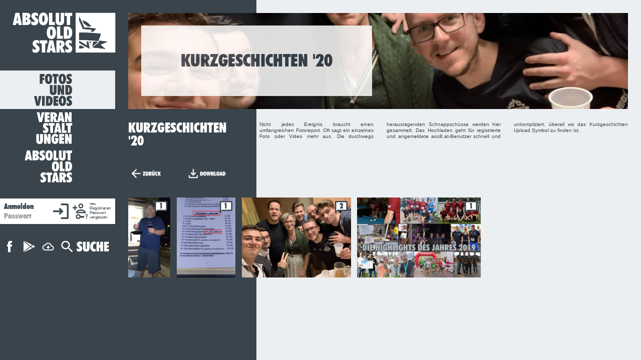

--- FILE ---
content_type: text/html; charset=UTF-8
request_url: https://www.aos8.at/fotoreport.php?rep=209999upload
body_size: 3305
content:
<html>
<head>
<meta name="Author" CONTENT="Ing. Andreas K&uuml;chel">
<meta name="Publisher" CONTENT="Ing. Andreas K&uuml;chel">
<meta name="Copyright" CONTENT="www.aos8.at">
<meta name="Revisit" CONTENT="After 7 days">
<meta name="Keywords" CONTENT="Absolut Old Stars, motsch and friends, Kematen, Kematen/Ybbs, Kematen an der Ybbs, Ybbstal, Allhartsberg, Rosenau, B&ouml;hlerwerk, Sonntagberg, Amstetten, Waidhofen, Purgstall, King of, Beachvolley, Fotos, Report, Reports, Bericht, Berichte, Award, Special, Specials, VCA, Zeltfest, Disco, Fest, Party, Veranstaltung, Veranstaltungen, Bar, K1, Festhalle, Naturbad, Fun">
<meta name="Robots" CONTENT="INDEX,FOLLOW">
<meta name="Language" CONTENT="Deutsch">
<meta name="viewport" content="width=device-width, initial-scale=1.0">
<meta charset="utf-8">  
<meta http-equiv="content-type" content="text/html; charset=utf-8" /> 
<link rel="apple-touch-icon" sizes="180x180" href="/apple-icon-180x180.png">
<link rel="icon" type="image/png" sizes="192x192"  href="/android-icon-192x192.png">
<link rel="icon" type="image/png" sizes="32x32" href="/favicon-32x32.png">
<link rel="icon" type="image/png" sizes="96x96" href="/favicon-96x96.png">
<link rel="icon" type="image/png" sizes="16x16" href="/favicon-16x16.png">
<link rel="manifest" href="/manifest.json">
<meta name="msapplication-TileColor" content="#39444c">
<meta name="msapplication-TileImage" content="/ms-icon-144x144.png">
<meta name="theme-color" content="#39444c">
<link rel="stylesheet" type="text/css" href="style.css" /> 
</head>
<body>
<head>
<script src="jquery.min.js"></script>
<script src="scripts.js"></script>
</head><img src="https://www.aos8.at/foto/images/209999upload/8416321783.jpg" style="width:.01vw;" >
<div id="links"></div>

<div id="menu">
  <a href="index.php" onfocus=blur() target="_self"><div class="menu_aos"></div></a>
  <a href="foto.php" onfocus=blur() target="_self"><div class="menu_link menu_linkselected" style="background-image: url('grafik/nav1_fotos1.png');"></div></a>
  <a href="veranst.php" onfocus=blur() target="_self"><div class="menu_link " style="background-image: url('grafik/nav1_veran.png');"></div></a>
  <a href="aos.php" onfocus=blur() target="_self"><div class="menu_link " style="background-image: url('grafik/nav1_aos.png');"></div></a>
  <div class="menu_leer1" align="center"></div>
  <div class="login_div" id="logfeld">
      <form action="logon/process.php" method="POST">
      <div class="login_eindiv">
        <input required type="text" id="logname" name="user" placeholder="Anmelden" class="login_ein font_log" style="-webkit-box-shadow:0 0 0 1000px #FFFFFF inset!important;-webkit-text-fill-color:#39444c;" tabindex="1">
        <script>$('#logfeld').on('hover, mouseover', function() {$('#logname').focus();});</script>
        <input required type="password" id="passwort" name="pass" placeholder="Passwort" class="login_ein font_log" tabindex="2">
      </div>
      <input type="hidden" name="sublogin" value="1"><input type="image" class="login_bild" src="grafik/log_login.png" alt="Login">
      <input type="checkbox" name="remember" checked style="display:none;"></td></tr>
      <a href="userregpv.php" alt="Registrieren / Passwort vergessen"><img src="grafik/log_neu.png" class="login_bild"><span class="font_kl1 font_c22">neu Registrieren<br />Passwort vergessen</span></a>
    </form>
    </div>
  <div class="menu_leer2" align="center"> </div>
  <a href="https://www.facebook.com/absolutoldstars/" onfocus=blur() target="_blanc"><div class="menu_klein" style="background-image: url('grafik/links_fb.png');"></div></a>
  <a href="https://play.google.com/store/apps/details?id=at.aos8.android.aos" onfocus=blur() target="_blanc"><div class="menu_klein" style="background-image: url('grafik/links_play.png');"></div></a>
  <!--- <a href="https://www.youtube.com/@absolutoldstars1894" onfocus=blur() target="_blanc"><div class="menu_klein" style="background-image: url('grafik/links_yt.png');"></div></a> --->
  <a href="dl.php" onfocus=blur() target="_self"><div class="menu_klein" style="background-image: url('grafik/nav1_dl.png');"></div></a>
  <a href="suche.php" onfocus=blur() target="_self"><div class="menu_suche" style="background-image: url('grafik/nav1_suche.png');"></div></a>
    <div class="login_leer"></div>
  </div><div id="rechts">
  <a href="foto.php?j=20" onfocus=blur() target="_self">
  <div class="titel_banner" style="background-image: url('https://www.aos8.at/foto/images/209999upload/8416321783.jpg');">
    <div class="titel_png" style="background-image: url('grafik/titel_overlay.png');">
      <div class="titel_text font_banner_titel font_c22">KURZGESCHICHTEN '20<br /><span class="font_banner_datum"> </span></div>
    </div>
  </div>
  </a>
  <div class="titel_trenn"></div>
  <div class="inh_uef font_txt font_c11">
    <div class="inh_next">
    <div class="zeigenq">
      <span class="font_ue3">KURZGESCHICHTEN '20</span>
      <br /><br /><span class="font_ue2"> </span></div>
    <div class="zeigenh"><a href="foto.php?j=20" onfocus=blur() target="_self"><img src="grafik/but_back1.png" class="inh_veranbut"></a></div>    
    </div>
    <div class="inh_next font_txt font_c11">
    <div class="zeigenq"><br /><br /><a href="foto.php?j=20" onfocus=blur() target="_self"><img src="grafik/but_back1.png" class="inh_veranbut"></a><a href="foto/fotodown.php?rep=209999upload" target="_self"><img src="grafik/but_down1.png" class="inh_veranbut"></a></div>
    <div class="zeigenh"><a href="foto/fotodown.php?rep=209999upload" target="_self"><img src="grafik/but_down2.png" class="inh_veranbut"></a></div>
    </div>
  </div>  
  <div class="inh_319 font_txt font_c21">
    Nicht jedes Ereignis braucht einen umfangreichen Fotoreport. Oft sagt ein einzelnes Foto oder Video mehr aus. Die durchwegs herausragenden Schnappschüsse werden hier gesammelt. Das Hochladen geht für registrierte und angemeldete aos8.at-Benutzer schnell und unkompliziert, überall wo das Kurzgeschichten Upload Symbol zu finden ist.<br />
      </div>
<!--- KOPF --->
<head>
<title>ABSOLUT OLD STARS - Kurzgeschichten '20</title>
<meta name="title" content="ABSOLUT OLD STARS - Kurzgeschichten '20">
<meta name="Description" CONTENT="Nicht jedes Ereignis braucht einen umfangreichen Fotoreport. Oft sagt ein einzelnes Foto oder Video mehr aus. Die durchwegs herausragenden Schnappschüsse werden hier gesammelt. Das Hochladen geht für registrierte und angemeldete aos8.at-Benutzer schnell und unkompliziert, überall wo das Kurzgeschichten Upload Symbol zu finden ist.">
<meta property="og:title" content="ABSOLUT OLD STARS - Kurzgeschichten '20" />
<meta property="og:description" content="Nicht jedes Ereignis braucht einen umfangreichen Fotoreport. Oft sagt ein einzelnes Foto oder Video mehr aus. Die durchwegs herausragenden Schnappschüsse werden hier gesammelt. Das Hochladen geht für registrierte und angemeldete aos8.at-Benutzer schnell und unkompliziert, überall wo das Kurzgeschichten Upload Symbol zu finden ist." />
<meta property="og:url" content="https://www.aos8.at/fotoreport.php?rep=209999upload" />
<meta property="og:image" content="https://www.aos8.at/foto/images/209999upload/8416321783.jpg" />
</head>
<!--- KOPF Ende --->
  <div class="inh_trenn"></div>
<!--- 32 zu 9 fotos darstellen -->
<div id="foto32zu9">
<a href="" onclick="javascript:div_kommein('8400667218jpg','3','8400667218.jpg','209999upload'); return false">
  <div id="3img8400667218jpg" class="foto_img" style="width:13.1875vh; height:25vh; background-image: url('foto/images/209999upload/thumbnails/8400667218.jpg');">
    <div id="3z8400667218jpg" class="foto_zoom1" style="width:13.1875vh; height:25vh;">
 
    <div class="foto_imgx font_com font_c22" style="background-image: url('grafik/but_kom.png');">1</div>
    </div>
  </div>
</a>
<a href="" onclick="javascript:div_kommein('8405360224jpg','3','8405360224.jpg','209999upload'); return false">
  <div id="3img8405360224jpg" class="foto_img" style="width:18.25vh; height:25vh; background-image: url('foto/images/209999upload/thumbnails/8405360224.jpg');">
    <div id="3z8405360224jpg" class="foto_zoom1" style="width:18.25vh; height:25vh;">
 
    <div class="foto_imgx font_com font_c22" style="background-image: url('grafik/but_kom.png');">1</div>
    </div>
  </div>
</a>
<a href="" onclick="javascript:div_kommein('8416321783jpg','3','8416321783.jpg','209999upload'); return false">
  <div id="3img8416321783jpg" class="foto_img" style="width:34.028125vh; height:25vh; background-image: url('foto/images/209999upload/thumbnails/8416321783.jpg');">
    <div id="3z8416321783jpg" class="foto_zoom1" style="width:34.028125vh; height:25vh;">
 
    <div class="foto_imgx font_com font_c22" style="background-image: url('grafik/but_kom.png');">2</div>
    </div>
  </div>
</a>
<a href="" onclick="javascript:div_kommein('8421596806jpg','3','8421596806.jpg','209999upload'); return false">
  <div id="3img8421596806jpg" class="foto_img" style="width:38.5vh; height:25vh; background-image: url('foto/images/209999upload/thumbnails/8421596806.jpg');">
    <div id="3z8421596806jpg" class="foto_zoom1" style="width:38.5vh; height:25vh;">
 
    <div class="foto_imgx font_com font_c22" style="background-image: url('grafik/but_kom.png');">1</div>
    </div>
  </div>
</a>
<div class="foto_neuezeile"></div>
<div id="3feld8400667218jpg" class="foto_feld">
  <div id="3komm8400667218jpg" class="foto_img" align="center"></div> 
</div>
<div id="3feld8405360224jpg" class="foto_feld">
  <div id="3komm8405360224jpg" class="foto_img" align="center"></div> 
</div>
<div id="3feld8416321783jpg" class="foto_feld">
  <div id="3komm8416321783jpg" class="foto_img" align="center"></div> 
</div>
<div id="3feld8421596806jpg" class="foto_feld">
  <div id="3komm8421596806jpg" class="foto_img" align="center"></div> 
</div>
</div>
<!--- 16 zu 9 fotos darstellen -->
<div id="foto16zu9">
<a href="" onclick="javascript:div_kommein('8400667218jpg','2','8400667218.jpg','209999upload'); return false">
  <div id="2img8400667218jpg" class="foto_img" style="width:6.59375vw; height:12.5vw; background-image: url('foto/images/209999upload/thumbnails/8400667218.jpg');">
    <div id="2z8400667218jpg" class="foto_zoom1" style="width:6.59375vw; height:12.5vw;">
 
    <div class="foto_imgx font_com font_c22" style="background-image: url('grafik/but_kom.png');">1</div>
    </div>
  </div>
</a>
<a href="" onclick="javascript:div_kommein('8405360224jpg','2','8405360224.jpg','209999upload'); return false">
  <div id="2img8405360224jpg" class="foto_img" style="width:9.125vw; height:12.5vw; background-image: url('foto/images/209999upload/thumbnails/8405360224.jpg');">
    <div id="2z8405360224jpg" class="foto_zoom1" style="width:9.125vw; height:12.5vw;">
 
    <div class="foto_imgx font_com font_c22" style="background-image: url('grafik/but_kom.png');">1</div>
    </div>
  </div>
</a>
<a href="" onclick="javascript:div_kommein('8416321783jpg','2','8416321783.jpg','209999upload'); return false">
  <div id="2img8416321783jpg" class="foto_img" style="width:17.0140625vw; height:12.5vw; background-image: url('foto/images/209999upload/thumbnails/8416321783.jpg');">
    <div id="2z8416321783jpg" class="foto_zoom1" style="width:17.0140625vw; height:12.5vw;">
 
    <div class="foto_imgx font_com font_c22" style="background-image: url('grafik/but_kom.png');">2</div>
    </div>
  </div>
</a>
<a href="" onclick="javascript:div_kommein('8421596806jpg','2','8421596806.jpg','209999upload'); return false">
  <div id="2img8421596806jpg" class="foto_img" style="width:19.25vw; height:12.5vw; background-image: url('foto/images/209999upload/thumbnails/8421596806.jpg');">
    <div id="2z8421596806jpg" class="foto_zoom1" style="width:19.25vw; height:12.5vw;">
 
    <div class="foto_imgx font_com font_c22" style="background-image: url('grafik/but_kom.png');">1</div>
    </div>
  </div>
</a>
<div class="foto_neuezeile"></div>
<div id="2feld8400667218jpg" class="foto_feld">
  <div id="2komm8400667218jpg" class="foto_img" align="center"></div> 
</div>
<div id="2feld8405360224jpg" class="foto_feld">
  <div id="2komm8405360224jpg" class="foto_img" align="center"></div> 
</div>
<div id="2feld8416321783jpg" class="foto_feld">
  <div id="2komm8416321783jpg" class="foto_img" align="center"></div> 
</div>
<div id="2feld8421596806jpg" class="foto_feld">
  <div id="2komm8421596806jpg" class="foto_img" align="center"></div> 
</div>
</div>
<!--- 3 zu 4 fotos darstellen -->
<div id="foto03zu4">
<a href="" onclick="javascript:div_kommein('8400667218jpg','1','8400667218.jpg','209999upload'); return false">
  <div id="1img8400667218jpg" class="foto_img" style="width:16.401416765053vw; height:32.269185360094vw; background-image: url('foto/images/209999upload/thumbnails/8400667218.jpg');">
    <div id="1z8400667218jpg" class="foto_zoom1" style="width:16.401416765053vw; height:32.269185360094vw;">
 
    <div class="foto_imgx font_com font_c22" style="background-image: url('grafik/but_kom.png');">1</div>
    </div>
  </div>
</a>
<a href="" onclick="javascript:div_kommein('8405360224jpg','1','8405360224.jpg','209999upload'); return false">
  <div id="1img8405360224jpg" class="foto_img" style="width:23.201889020071vw; height:32.269185360094vw; background-image: url('foto/images/209999upload/thumbnails/8405360224.jpg');">
    <div id="1z8405360224jpg" class="foto_zoom1" style="width:23.201889020071vw; height:32.269185360094vw;">
 
    <div class="foto_imgx font_com font_c22" style="background-image: url('grafik/but_kom.png');">1</div>
    </div>
  </div>
</a>
<a href="" onclick="javascript:div_kommein('8416321783jpg','1','8416321783.jpg','209999upload'); return false">
  <div id="1img8416321783jpg" class="foto_img" style="width:44.396694214876vw; height:32.269185360094vw; background-image: url('foto/images/209999upload/thumbnails/8416321783.jpg');">
    <div id="1z8416321783jpg" class="foto_zoom1" style="width:44.396694214876vw; height:32.269185360094vw;">
 
    <div class="foto_imgx font_com font_c22" style="background-image: url('grafik/but_kom.png');">2</div>
    </div>
  </div>
</a>
<div class="foto_neuezeile"></div>
<div id="1feld8400667218jpg" class="foto_feld">
  <div id="1komm8400667218jpg" class="foto_img" align="center"></div> 
</div>
<div id="1feld8405360224jpg" class="foto_feld">
  <div id="1komm8405360224jpg" class="foto_img" align="center"></div> 
</div>
<div id="1feld8416321783jpg" class="foto_feld">
  <div id="1komm8416321783jpg" class="foto_img" align="center"></div> 
</div>
<a href="" onclick="javascript:div_kommein('8421596806jpg','1','8421596806.jpg','209999upload'); return false">
  <div id="1img8421596806jpg" class="foto_img" style="width:56.75vw; height:36.5vw; background-image: url('foto/images/209999upload/thumbnails/8421596806.jpg');">
    <div id="1z8421596806jpg" class="foto_zoom1" style="width:56.75vw; height:36.5vw;">
 
    <div class="foto_imgx font_com font_c22" style="background-image: url('grafik/but_kom.png');">1</div>
    </div>
  </div>
</a>
<div class="foto_neuezeile"></div>
<div id="1feld8421596806jpg" class="foto_feld">
  <div id="1komm8421596806jpg" class="foto_img" align="center"></div> 
</div>
</div>

</div>
<button onclick="totop()" id="scrolltop"></button>

<script>
let mybutton = document.getElementById("scrolltop");

document.getElementById("rechts").addEventListener("scroll", function() {
  if (this.scrollTop > 20) {
    mybutton.style.maxHeight = "12vw";
    mybutton.style.opacity = "1";
  } else {
    mybutton.style.maxHeight = "0";
    mybutton.style.opacity = "0";
  }
});

function totop() {
$("#rechts").animate({ scrollTop: 0 }, "fast");
}
</script>


<!-- BEGIN CrazyStat 1.71 Copyright (C) 2004-2012 Christopher K. http://www.christosoft.de /-->
<script type="text/javascript">//<!--
var jetzt=new Date();
document.write ('<img src=\"counter/src/stat.php?breite='+screen.width+'&amp;hoehe='+screen.height+'&amp;colors='+screen.colorDepth+'&amp;datei=%2Ffotoreport.php%3Frep%3D209999upload&amp;referer=&amp;t='+jetzt.getTime()+'\" alt=\" - - - By CrazyStat - - - \" title=\" - - - By CrazyStat - - - \" width="1" height="1" style="border: 0;" />');
//-->
</script>
<noscript><div><img src="counter/src/stat.php?datei=%2Ffotoreport.php%3Frep%3D209999upload&amp;referer=" alt=" - - - By CrazyStat - - - " title=" - - - By CrazyStat - - - " width="1" height="1" style="border:0;"></div></noscript>
<!-- END CrazyStat /-->
</body>
</html>

--- FILE ---
content_type: text/css
request_url: https://www.aos8.at/style.css
body_size: 7187
content:
@font-face {font-family:"futura";src:url("aos8futurxkc.woff2") format("woff2"),url("aos8futurxkc.woff") format("woff"),url("aos8futurxkc.ttf") format("truetype")}
@font-face {font-family:"robotoreg";scr:url("aos8robotoreg.woff2") format("woff2"),url("aos8robotoreg.woff") format("woff"),url("aos8robotoreg.ttf") format("truetype")}
@font-face {font-family:"robotolgt";scr:url("aos8robotolgt.woff2") format("woff2"),url("aos8robotolgt.woff") format("woff"),url("aos8robotolgt.ttf") format("truetype")}

body {background-color:#eceff1;margin:0;padding:0;-moz-box-sizing:border-box;-webkit-box-sizing:border-box;box-sizing:border-box;
font-family:robotoreg,Arial,Helvetica,sans-serif;font-size:.8vw;line-height:100%;font-style:normal;color:#39444c;overflow-y:hidden;overflow-x:hidden}
* {-moz-transition:all .3s;-webkit-transition:all .3s;transition:all .3s}
*:focus {outline:none}
::-webkit-scrollbar {width:.8vw}
::-webkit-scrollbar-thumb {background:rgba(255,255,255,1)}
::-webkit-scrollbar-track {background:rgba(236,239,241,1)}
::-webkit-scrollbar-button:single-button {background-color:rgba(255,255,255,1);display:block;border-style:solid;height:.6vw;width:1vw}
::-webkit-scrollbar-button:single-button:vertical:decrement {border-width:0 .5vw .5vw .5vw;border-color:transparent rgba(236,239,241,1) rgba(255,255,255,1) rgba(236,239,241,1)}
::-webkit-scrollbar-button:single-button:vertical:decrement:hover {border-color:transparent rgba(236,239,241,1) rgba(255,255,255,1) rgba(236,239,241,1)}
::-webkit-scrollbar-button:single-button:vertical:increment {border-width:.5vw .5vw 0 .5vw;border-color:rgba(255,255,255,1) rgba(236,239,241,1) transparent rgba(236,239,241,1)}
::-webkit-scrollbar-button:vertical:single-button:increment:hover {border-color:rgba(255,255,255,1) rgba(236,239,241,1) transparent rgba(236,239,241,1)}
::placeholder {color:#a3a3a3} 
::-ms-input-placeholder {color:#ffffff} 
input:-webkit-autofill {-webkit-box-shadow:0 0 0 1000px #ffffff inset!important;-webkit-text-fill-color:#39444c;font-family:futura,Arial,Helvetica,sans-serif;font-size:1.2vw;line-height:120%;font-style:normal;color:#39444c}
a {font-family:robotolgt,Arial,Helvetica,sans-serif;font-size:.8vw;line-height:120%;font-style:normal;color:#39444c;text-decoration:none}
a[href*="tel:"] {font-family:robotolgt,Arial,Helvetica,sans-serif;font-size:.8vw;line-height:120%;font-style:normal;color:#39444c;text-decoration:none}
a[href*="mailto:"] {font-family:robotolgt,Arial,Helvetica,sans-serif;font-size:.8vw;line-height:120%;font-style:normal;color:#39444c;text-decoration:none}
a img{border:0}
img {border:0}
[contenteditable]:focus {outline: 0px solid transparent}
input[type=file]{cursor:pointer;width:50%;color:transparent;outline:none}
input[type=file]::-webkit-file-upload-button {width:100%;padding:0;margin:0;background-color:#ffffff;border:0;font-family:futura,Arial,Helvetica,sans-serif;font-size:1.2vw;line-height:100%;font-style:normal;color:#39444c}
input[type=button], input[type=submit], input[type=reset], button[type=button] {cursor: pointer}
.font_log {font-family:futura,Arial,Helvetica,sans-serif;font-size:1.2vw;line-height:120%;font-style:normal;color:#39444c}
.font_foto_titel {font-family:futura,Arial,Helvetica,sans-serif;font-size:1.8vw;line-height:100%;font-style:normal}
.font_foto_datum {font-family:futura,Arial,Helvetica,sans-serif;font-size:1.2vw;line-height:100%;font-style:normal}
.font_com {font-family:futura,Arial,Helvetica,sans-serif;font-size:1.2vw;line-height:130%;font-style:normal}
.font_banner_titel {font-family:futura,Arial,Helvetica,sans-serif;font-size:2.7vw;line-height:100%;font-style:normal}
.font_banner_datum {font-family:futura,Arial,Helvetica,sans-serif;font-size:1.8vw;line-height:100%;font-style:normal}
.font_lnk_ein {font-family:futura,Arial,Helvetica,sans-serif;font-size:.8vw;line-height:100%;font-style:normal;color:#39444c}
.font_ue1 {font-family:futura,Arial,Helvetica,sans-serif;font-size:.8vw;line-height:100%;font-style:normal}
.font_ue2 {font-family:futura,Arial,Helvetica,sans-serif;font-size:1.2vw;line-height:100%;font-style:normal}
.font_ue3 {font-family:futura,Arial,Helvetica,sans-serif;font-size:2.1vw;line-height:100%;font-style:normal}
.font_txt {font-family:robotolgt,Arial,Helvetica,sans-serif;font-size:.8vw;line-height:120%;font-style:normal}
.font_kl1 {font-family:robotolgt,Arial,Helvetica,sans-serif;font-size:.6vw;line-height:120%;font-style:normal}
.font_kl2 {font-family:robotolgt,Arial,Helvetica,sans-serif;font-size:.7vw;line-height:120%;font-style:normal}
.font_on1 {font-family:futura,Arial,Helvetica,sans-serif;font-size:1.2vw;line-height:120%;font-style:normal;color:#39444c;background-color:rgba(255,255,255,.7)}
.font_on2 {font-family:futura,Arial,Helvetica,sans-serif;font-size:2.1vw;line-height:120%;font-style:normal;color:#39444c;background-color:rgba(255,255,255,.7)}
.font_ein {font-family:robotolgt,Arial,Helvetica,sans-serif;font-size:.8vw;line-height:120%;font-style:normal}
.font_c11 {color:#ffffff}
.font_c12 {color:#ffffff}
.font_c22 {color:#39444c}
.font_c21 {color:#39444c}
.font_c33 {color:#ff0000}
.font_i {font-style:italic}
#menu {position:fixed;left:0;top:0;width:40vw;height:100vh;background:rgba(57,68,76,1);background-image:url(grafik/nav1_hg.png);background-position:50% 0%;background-repeat:no-repeat;background-size:contain;-webkit-background-size:contain;z-index:1}
.menu_aos {width:20vw;height:11vw;background-image:url(grafik/logo.png);background-position:50% 0;background-repeat:no-repeat;background-size:contain;-webkit-background-size:contain}
.menu_link {width:18vw;height:6vw;background-position:0% 50%;background-repeat:no-repeat;background-size:auto 100%;-webkit-background-size:auto 100%}
.menu_link:hover {background-color:rgba(236,239,241,1)}
.menu_linkselected {background-color:rgba(236,239,241,1)}
.menu_klein {width:3vw;height:3vw;background-position:50% 50%;background-repeat:no-repeat;background-size:contain;-webkit-background-size:contain;float:left}
.menu_klein:hover {background-color:rgba(236,239,241,1)}
.menu_suche {width:9vw;height:3vw;background-position:50% 50%;background-repeat:no-repeat;background-size:contain;-webkit-background-size:contain;float:left}
.menu_suche:hover {background-color:rgba(236,239,241,1)}
.menu_leer1 {width:20vw;height:2vw}
.menu_leer2 {width:20vw;height:2vw}
.login_div {width:17.5vw;height:3.5vw;padding:.5vw 0 0 .5vw;background:rgba(255,255,255,1)}
.login_but {width:1.5vw;height:1.5vw;outline-width:0;float:left}
.login_bild {width:3vw;height:3vw;float:left}
.login_bildleer {width:.5vw;height:3vw;float:left}
.login_name {width:13vw;height:1.5vw;float:left}
.login_leer {width:13vw;height:1.5vw;float:left}
.login_ein {width:7.5vw;height:1.5vw;background-color:#ffffff;border:0;text-align:left;float:left}
.login_eindiv {width:7.5vw;height:3vw;outline-width:0;float:left}
#links {display:none}
#rechts {position:fixed;left:18vw;top:0;width:82vw;bottom:0;overflow-y:auto;overflow-x:hidden;z-index:4}
.zeigenq {display:block}
.zeigenh {display:none}
.titel_banner {position:relative;left:2vw;top:2vw;width:78vw;height:15vw;background-position:50% 50%;background-repeat:no-repeat;background-size:cover;-webkit-background-size:cover;overflow:hidden}
.titel_mp4 {width:78vw;height:auto;position:relative;top:50%;transform:translate(0,-50%);}
.titel_png {position:relative;left:2vw;top:2vw;width:74vw;height:11vw;max-height:50vw;background-position:0% 50%;background-repeat:no-repeat;overflow:hidden;background-size:contain;-webkit-background-size:contain;filter:opacity(85%);-webkit-filter:opacity(85%)}
.titel_text {position:static;height:11vw;width:36vw;text-align:center;display:table-cell;vertical-align:middle}
.titel_trenn {position:static;width:78vw;height:4vw;clear:left}
.titel_formular {width:78vw;height:15vw;max-height:0px;overflow:hidden}
.titel_formover {position:static;width:74vw;height:11vw;margin:2vw 2vw 2vw 2vw;float:left}
.titel_eindatei {width:16vw;height:11vw;text-align:center;line-height:345%;background-color:#ffffff;border:0;float:left}
.titel_eindateibut {width:16vw;height:5.5vw;text-align:center;background-color:#ffffff;border:0;float:left}
.titel_einhoch {width:16vw;height:11vw;text-align:center;background-color:#ffffff;border:0;margin:0 0 0 2vw;float:left}
.titel_einkom {width:23.75vw;height:10vw;text-align:left;background-color:#ffffff;border:0;margin:0 0 0 2vw;padding:.5vw;float:left;overflow-y:auto;overflow-x:hidden}
.titel_einsmi {position:static;width:8.25vw;height:11vw;background-color:#ffffff;float:left} 
.titel_smibut {position:static;width:1.175vw;height:1.175vw;margin:.1vw;float:left}
.titel_einkomsmi img{width:.75vw;height:.75vw;margin:0 .1vw 0 .1vw}
.titel_formx {position:static;width:3vw;height:11vw;border:0;margin:0 0 0 2vw;background-color:#ffffff;background-position:50% 0%;background-repeat:no-repeat;background-size:contain;-webkit-background-size:contain;float:left}
.titel_kurz {width:13.5vw;height:8vw;background-position:0% 100%;background-repeat:no-repeat;background-size:contain;-webkit-background-size:contain;float:left}
.index2reihe {display:none}
.fotomittext {position:static;width:18vw;height:19vw;margin:0 0 0 2vw;float:left}
.fotomittext:hover {filter:opacity(50%);-webkit-filter:opacity(50%)}
.foto4zu3 {position:static;width:18vw;height:12vw;background-position:50% 20%;background-repeat:no-repeat;background-size:cover;-webkit-background-size:cover;overflow:hidden;float:left}
.foto4zu3text {position:static;width:18vw;height:6.8vw;margin:.2vw 0 0 .2vw;overflow:hidden;float:left}
.video16zu9 {display:block;position:static;width:18vw;height:12.3vw;margin:0 0 2vw 2vw;background-position:50% 50%;background-repeat:no-repeat;overflow:hidden;float:left;background-size:cover;-webkit-background-size:cover}
.video16zu9:hover {filter:opacity(50%);-webkit-filter:opacity(50%)}
.video16zu9over {width:100%;height:100%;background-image:url(grafik/foto_film.png);background-position:50% 50%;background-repeat:no-repeat;overflow:hidden;float:left;background-size:cover;-webkit-background-size:cover}
.inh_ueb {display:grid;position:static;width:18vw;height:auto;margin:0 0 0 2vw;text-align:start;text-justify:inter-word;column-count:1;-webkit-column-count:1;grid-template-columns:100%;column-gap:1vw;-webkit-column-gap:1vw;column-fill:auto;-webkit-column-fill:auto;float:left}
.inh_uef {display:grid;position:static;width:18vw;height:auto;margin:0 0 0 2vw;text-align:start;text-justify:inter-word;column-count:1;-webkit-column-count:1;grid-template-columns:100%;column-gap:1vw;-webkit-column-gap:1vw;column-fill:auto;-webkit-column-fill:auto;float:left}
.inh_ues {position:static;width:17.8vw;margin:0 0 1vw 2.2vw;float:left}
.inh_fotoue {position:static;width:17.8vw;height:auto;margin:0 0 0 2.2vw;float:left}
.inh_margin {margin:0 0 0 2.2vw;float:left}
.inh_iconue {height:2.1vw}
.inh_text {position:static;width:60vw;height:auto;min-height:19vw;text-align:justify;text-justify:inter-word;float:left}
.inh_foto {position:static;width:60vw;height:auto;float:left}
.inh_319 {position:static;width:57.5vw;height:auto;text-align:justify;text-justify:inter-word;column-count:3;-webkit-column-count:3;padding:0 0 0 2.5vw;column-gap:2vw;-webkit-column-gap:2vw;column-fill:balance;-webkit-column-fill:balance}
.inh_next {break-after:column;-webkit-column-break-after:column}
.inh_colspan {column-span:all;-webkit-column-span:all}
.inh_trenn {position:static;width:78vw;height:2vw;clear:left}
.inh_trenn_li {position:static;width:18vw;height:.8vw;float:left}
.inh_trenn_re {position:static;width:58vw;height:2vw;clear:left}
.inh_aosmit {position:static;width:8vw;height:11vw;margin:0 0 2vw 2vw;background-position:50% 0;background-repeat:no-repeat;overflow:hidden;float:left;background-size:cover;-webkit-background-size:cover}
.inh_aosover {position:relative;width:100%;top:100%;height:100%;padding:.5vw;overflow:hidden;background-color:rgba(255,255,255,1)}
.inh_aosimg {width:100%}
.inh_aosimg:hover {background-color:rgba(39,43,48,.5)}
.inh_aosinfo {width:100%}
.inh_dl {position:static;width:18vw;height:18vw;margin:0 0 2vw 2vw;background-position:50% 50%;background-repeat:no-repeat;overflow:hidden;float:left;background-size:cover;-webkit-background-size:cover}
.inh_dl:hover {filter:opacity(50%);-webkit-filter:opacity(50%)}
.inh_dlinfo {display:table-cell;vertical-align:bottom;position:relative;width:96%;top:5.6vw;height:12.4vw;padding:.5vw;overflow:hidden}
.inh_veranimg {width:100%}
.inh_veranimg:hover {background-color:rgba(39,43,48,.5)}
.inh_veranbut {width:8.9vw;float:left}
.inh_veranbut:hover {background-color:rgba(236,239,241,1)}
.inh_veranpla {position:static;width:8vw;height:11vw;margin:0 0 2vw 2vw;background-position:50% 0;background-repeat:no-repeat;overflow:hidden;float:left;background-size:cover;-webkit-background-size:cover}
.inh_veranover {position:relative;width:100%;top:100%;height:100%;padding:.5vw;overflow:hidden;background-color:rgba(255,255,255,1)}
.fup_ue {position:static;width:13.8vw;height:auto;margin:0 0 0 2.2vw;float:left}
.fup_div {position:static;width:58vw;height:18vw;float:left}
.fup_bild {float:left;width:52vw;height:18vw;background-position:0% 50%;background-repeat:no-repeat;overflow:hidden;background-size:contain;-webkit-background-size:contain}
.fup_butdiv {width:6vw;height:18vw;float:left}
.fup_but {width:6vw;height:6vw}
.adm_ue {position:static;width:19.8vw;height:auto;margin:0 0 0 2.2vw;float:left}
.adm_305 {position:static;width:58vw;height:auto;min-height:5vw;text-align:justify;text-justify:inter-word;column-count:3;-webkit-column-count:3;padding:.2vw;column-gap:1vw;-webkit-column-gap:1vw;column-fill:auto;-webkit-column-fill:auto}
.user_ue {position:static;width:18vw;margin:0 0 0 2vw;background-position:50% 0%;background-repeat:no-repeat;overflow:hidden;background-size:contain;-webkit-background-size:contain;float:left}
.user_foto {width:18vw;height:18vw;background-position:50% 50%;background-repeat:no-repeat;overflow:hidden;background-size:cover;-webkit-background-size:cover;float:left}
.user_uetxt {width:18vw;height:4vw;padding:.5vw 0 0 0;float:left}
.user_text {position:static;width:58vw;margin:0 0 2vw 2vw;float:left}
.user_text2 {position:static;width:78vw;margin:0 0 2vw 2vw;float:left}
.user_icon {width:38vw;height:6vw;margin:0 0 0 2vw;background-color:#ffffff;background-position:0% 50%;background-repeat:no-repeat;overflow:hidden;background-size:conain;-webkit-background-size:contain;cursor:pointer;float:left} 
.user_but {width:38vw;height:6vw;margin:0 0 0 2vw;background-color:#ffffff;border:0;cursor:pointer;background-image:url(grafik/but_upok.png);background-position:0% 50%;background-repeat:no-repeat;overflow:hidden;background-size:contain;-webkit-background-size:contain;float:left}
.user_vorschau {width:100%;height:100%;margin:0;color:#ffffff;background-image:url(grafik/pic_user.png);background-position:50% 50%;background-repeat:no-repeat;overflow:hidden;background-size:cover;-webkit-background-size:cover;cursor:pointer}
.user_vorschaubut {width:18vw;height:18vw;margin:0;color:#ffffff;cursor:pointer;float:left}
.user_ein {width:78vw;height:3vw;text-align:center;background-color:#ffffff;border:0;float:left}
.user_einmitbes {width:58vw;height:3vw;margin:0 0 .2vw 0;text-align:left;background-color:#ffffff;border:0;border-left:thin dashed #39444c}
.user_einbeschr {width:20vw;height:3vw;margin:0 0 .2vw 0;text-align:right;background-color:#ffffff;border:0;float:left}
.wwa_ue {position:static;width:18vw;height:auto;margin:0 0 0 2vw;float:left}
.wwa_ein {width:18vw;height:3vw;text-align:left;padding:0 0 0 1vw;margin:0 0 1vw 0;background-color:#39444c;border:thin solid #eceff1;float:left}
::-webkit-datetime-edit-year-field {display:none}
::-webkit-calendar-picker-indicator {filter:invert(1)}
.admin_icon {float:left;width:2.5vw;height:2.5vw;outline-width:0;float:left}
.admin_smi img{width:.75vw;height:.75vw;margin:0 .1vw 0 .1vw}
.admin_ein1 {width:58vw;height:1.5vw;margin:0;text-align:left;background-color:#ffffff;border:0;border-bottom:thin dashed #39444c}
.admin_ein2 {width:58vw;height:3vw;margin:0;text-align:left;background-color:#ffffff;border:0;border-bottom:thin dashed #39444c}
.admin_ein3 {width:58vw;height:1.5vw;margin:0;text-align:left;background-color:#ffffff;border:0}
.suche_ue {display:grid;position:static;width:18vw;height:auto;margin:0 0 0 2vw;text-align:start;text-justify:inter-word;column-count:1;-webkit-column-count:1;grid-template-columns:100%;column-gap:1vw;-webkit-column-gap:1vw;column-fill:auto;-webkit-column-fill:auto;float:left}
.suche_text {position:static;width:57.8vw;height:auto;margin:0 0 0 2.2vw;float:left}
.suche_ein {width:18vw;height:3vw;text-align:left;padding:0 0 0 1vw;background-color:#39444c;border:thin solid #eceff1;float:left}
.suche_bild {width:2.5vw;height:2.5vw;margin:0 .5vw 0 0;float:left}
#foto32zu9 {display:none;margin:0 0 0 2vh}
#foto16zu9 {display:block;margin:0 0 0 1vw}
#foto03zu4 {display:none}
.foto_zoom1 {}
.foto_zoom1:hover {background-color:rgba(236,239,241,.5)}
.foto_zoom2 {background-color:rgba(39,43,48,0.75)}
.foto_zoom2:hover {background-color:rgba(39,43,48,.5)}
.foto_imgx {float:right;position:relative;right:.5vw;top:.5vw;width:2vw;height:2vw;text-align:center;background-position:50% 50%;background-repeat:no-repeat;overflow:hidden;background-size:contain;-webkit-background-size:contain}
.foto_neuezeile {clear:left}
.foto_feld {width:79vw;height:0;text-align:left;background-color:rgba(57,68,76,1);overflow:hidden}
.foto_feldein {height:auto;padding:.5vw 0 0 0}
.foto_img {position:static;width:79vw;height:auto;margin:.5vw 0 .5vw 1vw;background-position:50% 50%;background-repeat:no-repeat;background-size:cover;-webkit-background-size:cover;overflow:hidden;float:left}
.foto_div {position:static;width:59vw;max-height:70vh;margin:0 0 .5vw 0;display:flex;align-items:center;justify-content:center;float:left}
.foto_pic {position:static;float:left;width:59vw;max-height:70vh;object-fit:contain}
.foto_komdivx {position:static;float:left;width:17.5vw;margin:0 0 0 .5vw}
.foto_komdiv1 {position:static;float:left;width:17vw;height:16.7vw;margin:0 0 .5vw .5vw;background-color:rgba(255,255,255,1)}
.foto_komdiv2 {position:static;float:left;width:17vw;min-height:2.8vw;margin:0 0 .5vw .5vw;background-color:rgba(255,255,255,1)}
.foto_komdiv3 {position:static;float:left;width:17vw;min-height:2.8vw;margin:0 0 .5vw .5vw;background-color:rgba(255,255,255,1);display:flex;align-items:center;justify-content:center}
.foto_kombut {position:static;float:right;width:2vw;height:2vw;margin:.4vw .4vw .4vw 0}
.foto_komuser {position:static;float:left;width:4vw;height:4vw}
.foto_komtext {position:static;float:left;width:12vw;margin:0 0 0 .5vw;text-align:left}
.foto_komtext img {width:.7vw;height:.7vw;margin:0 .05vw 0 .05vw}
.foto_prev {position:absolute;top:20%;height:60%;left:0;width:10vw;background-image:url(grafik/but_prev.png);background-position:50% 50%;background-repeat:no-repeat;background-size:contain;-webkit-background-size:contain}
.foto_next {position:absolute;top:20%;height:60%;right:0;width:10vw;background-image:url(grafik/but_next.png);background-position:50% 50%;background-repeat:no-repeat;background-size:contain;-webkit-background-size:contain}
.foto_eintxt {width:16vw;height:6vw;text-align:left;padding:.5vw;background-color:#ffffff;overflow-y:auto;float:left}
.foto_eintxt::-webkit-scrollbar {width:0}
.foto_eintxthg {background-image:url(grafik/kommentar.png);background-position:50% 50%;background-repeat:no-repeat;float:left;background-size:contain;-webkit-background-size:contain}
.foto_einbut {width:17vw;height:4vw;text-align:center;background-color:#ffffff;border:0;border-top:.5vw solid #39444c;float:left}
.foto_einlink {width:17vw;height:2vw;text-align:center;background-color:#ffffff;border:0;float:left}
.foto_einkomsmi img{width:.75vw;height:.75vw;margin:0 .1vw 0 .1vw}
.foto_smifeld img {cursor:pointer;position:static;float:left;width:1.2vw;height:1.2vw;margin:.1vw 0 .1vw .2vw}

.up_ein {width:80vw;height:auto;padding:.5vw 0 0 0;text-align:left;background-color:rgba(57,68,76,1);overflow:hidden}
.up_img {position:static;width:79vw;height:auto;margin:.5vw 0 .5vw 2vw;background-position:50% 50%;background-repeat:no-repeat;background-size:cover;-webkit-background-size:cover;overflow:hidden;float:left}
.up_vor {position:relative;max-width:59vw;max-height:59vw;margin:0;color:rgba(255,255,255,0);background-image:url(grafik/pic_vorschau.png);background-repeat:no-repeat;background-size:contain;-webkit-background-size:contain;overflow:hidden;cursor:pointer}
.up_vor0 {left:0;top:0;width:59vw;height:calc(100vh - 23vw);background-position:50% 0%}
.up_vor1 {left:0;top:calc(50vh - 41vw);width:calc(100vh - 23vw);height:59vw;background-position:0% 50%}
.up_vor2 {left:0;top:0;width:59vw;height:calc(100vh - 23vw);background-position:50% 100%}
.up_vor3 {left:0;top:calc(50vh - 41vw);width:calc(100vh - 23vw);height:59vw;background-position:100% 50%}
.up_vorbut {width:59vw;height:calc(100vh - 23vw);max-height:59vw;margin:0;color:rgba(255,255,255,0);background-color:rgba(255,255,255,1);overflow:hidden;cursor:pointer}
.up_icon {display:none;width:4vw;height:4vw;margin:0;color:rgba(255,255,255,0);background-position:50% 50%;background-repeat:no-repeat;overflow:hidden;background-size:conain;-webkit-background-size:contain;cursor:pointer;float:right} 
.up_iconx {width:2vw;height:2vw;margin:.5vw .5vw .5vw 2vw;color:rgba(255,255,255,0);background-position:50% 50%;background-repeat:no-repeat;overflow:hidden;background-size:conain;-webkit-background-size:contain;cursor:pointer;float:right} 

#up_progress {position:relative;top:-4vw;width:59vw;height:4vw;padding:0 0 0 1vw;background-color:rgba(255,255,255,0);display:flex;align-items:center;justify-content:left;float:left}
.up_vorschau {width:59vw;height:calc(100vh - 23vw);max-height:59vw;color:rgba(255,255,255,0);overflow:hidden;cursor:pointer}
.up_button_div {background-color:rgba(255,255,255,1)}
.up_foto_div {width:59vw;height:calc(100vh - 23vw);max-height:59vw;color:rgba(255,255,255,0);background-image:url(grafik/pic_vorschau.png);background-position:50% 0%;background-repeat:no-repeat;background-size:contain;-webkit-background-size:contain;overflow:hidden;cursor:pointer;float:left}
.up_video_div {display:none;width:59vw;max-height:calc(100vh - 23vw);align-items:center;justify-content:top;float:left}
.up_video {max-width:59vw;max-height:calc(100vh - 23vw);width:auto;height:auto;position:relative;left:50%;transform:translateX(-50%)}

/* #lnk_fup {position:fixed;left:auto;right:2.83vw;width:4vw;top:12.17vw;height:4vw;overflow-y:hidden;overflow-x:hidden;background:rgba(255,255,255,1);border-radius:0;z-index:4}
#lnk_fup:hover {width:12vw}
.lnk_fupue {width:4vw;height:4vw;background-image:url(grafik/start_fup1.png);background-position:50% 50%;background-repeat:no-repeat;background-size:cover;-webkit-background-size:cover;float:left}
.lnk_fupzg {width:8vw;height:4vw;background-image:url(grafik/start_fup2.jpg);background-position:0% 50%;background-repeat:no-repeat;background-size:cover;-webkit-background-size:cover;float:left} */
#lnk_wwa {position:fixed;left:21vw;right:auto;width:6vw;top:10vw;height:6vw;overflow-y:hidden;overflow-x:hidden;background:rgba(255,255,255,1);border-radius:0;z-index:4}
#lnk_wwa:hover {width:18vw}
.lnk_wwaue {width:6vw;height:6vw;background-image:url(grafik/start_wwa1.png);background-position:100% 50%;background-repeat:no-repeat;background-size:cover;-webkit-background-size:cover;float:left}
.lnk_wwauetx {position:absolute;width:5vw;bottom:.85vw;text-align:right;font-family:futura,Arial,Helvetica,sans-serif;font-size:1.25vw;line-height:120%;font-style:normal;color:#39444c;float:left}
.lnk_wwaun {width:12vw;height:6vw;background-image:url(grafik/start_wwa2.jpg);background-position:50% 50%;background-repeat:no-repeat;background-size:cover;-webkit-background-size:cover;float:left}
.lnk_wwaz {width:12vw;float:left}
.lnk_wwazd {width:1.65vw;padding:0 0 0 .25vw;font-family:futura,Arial,Helvetica,sans-serif;font-size:.65vw;line-height:120%;font-style:normal;color:#39444c;float:left}
.lnk_wwazt {width:10vw;font-family:futura,Arial,Helvetica,sans-serif;font-size:.65vw;line-height:120%;font-style:normal;color:#39444c;overflow-x:hidden;float:left}
.lnk_wwazg {width:10vw;padding:0 0 0 .25vw;font-family:futura,Arial,Helvetica,sans-serif;font-size:.65vw;line-height:120%;font-style:normal;color:#39444c;float:left}
.lnk_wwageb {width:2.5vw;height:.65vw}
#lnk_such {position:fixed;left:21vw;right:auto;width:6vw;top:3vw;height:6vw;overflow-y:hidden;overflow-x:hidden;background:rgba(255,255,255,1);border-radius:0;z-index:4}
#lnk_such:hover {width:18vw}
.lnk_suchue {width:6vw;height:6vw;background-image:url(grafik/start_such1.png);background-position:100% 50%;background-repeat:no-repeat;background-size:cover;-webkit-background-size:cover;float:left}
.lnk_suchzg {width:12vw;height:6vw;background-image:url(grafik/start_such2.jpg);background-position:0% 50%;background-repeat:no-repeat;background-size:cover;-webkit-background-size:cover;float:left}
.lnk_ein {width:12vw;height:3vw;text-align:center;background-color:#ffffff;border:0;float:left}
#cookie_div {position:fixed;left:20vw;top:19vw;width:74vw;height:17vw;padding:2vw;background:rgba(255,255,255,.9);z-index:1001}
.cookie_img {float:left;width:20vw;height:17vw;margin:0 2vw 0 0;background-position:50% 100%;background-repeat:no-repeat;background-size:cover;-webkit-background-size:cover}
.cookie_but {width:23.5vw;height:3vw;margin:0 2vw 0 0;text-align:center;background-color:#39444c;border:0;float:left}
#scrolltop {position:fixed;cursor:pointer;left:66vw;bottom:0;width:8vw;height:1.5vw;max-height:0;opacity:0;border:0;border-radius:.75vw .75vw 0 0;background-image:url(grafik/top.png);background-position:50% 0%;background-repeat:no-repeat;background-size:cover;-webkit-background-size:cover;z-index:1001}

@media (max-aspect-ratio: 5/3) {
/* schmaler 4zu3 Monitore - 2. News-Zeile */
.index2reihe {display:inline}
}

@media (max-aspect-ratio: 100/82) {
/* bei max-height:60vw in fotoupload */
.up_vor1 {top:0;width:60vw}
.up_vor3 {top:0;width:60vw}
}

/* breiter 21zu9 Monitore - Seite zentriert und auf H�he ausgerichtet */
@media (min-aspect-ratio: 2/1) {
body {font-size:1.6vh}
::-webkit-scrollbar {width:1.6vh}
::-webkit-scrollbar-button:single-button {border-style:solid;height:1.2vh;width:2vh}
::-webkit-scrollbar-button:single-button:vertical:decrement {border-width:0 1vh 1vh 1vh}
::-webkit-scrollbar-button:single-button:vertical:increment {border-width:1vh 1vh 0 1vh}
input:-webkit-autofill {font-size:2.4vh}
a {font-size:1.6vh}
a[href*="tel:"] {font-size:1.6vh}
a[href*="mailto:"] {font-size:1.6vh}
input[type=file]::-webkit-file-upload-button {font-size:2.4vh}
.font_log {font-size:2.4vh}
.font_foto_titel {font-size:3.6vh}
.font_foto_datum {font-size:2.4vh}
.font_com {font-size:2.4vh}
.font_banner_titel {font-size:5.4vh}
.font_banner_datum {font-size:3.6vh}
.font_lnk_ein {font-size:1.6vh}
.font_ue1 {font-size:1.6vh}
.font_ue2 {font-size:2.4vh}
.font_ue3 {font-size:4.2vh}
.font_txt {font-size:1.6vh}
.font_kl1 {font-size:1.2vh}
.font_kl2 {font-size:1.4vh}
.font_on1 {font-size:2.4vh}
.font_on2 {font-size:4.2vh}
.font_ein {font-size:1.6vh}
#menu {left:calc(50vw - 100vh);width:80vh;height:100vh}
.menu_aos {width:40vh;height:22vh}
.menu_link {width:36vh;height:12vh}
.menu_klein {width:6vh;height:6vh}
.menu_suche {width:18vh;height:6vh}
.menu_leer1 {width:40vh;height:4vh}
.menu_leer2 {width:40vh;height:4vh}
.login_div {width:35vh;height:7vh;padding:1vh 0 0 1vh}
.login_but {width:3vh;height:3vh}
.login_bild {width:6vh;height:6vh}
.login_bildleer {width:1vh;height:6vh}
.login_name {width:26vh;height:3vh}
.login_leer {width:26vh;height:3vh}
.login_ein {width:15vh;height:3vh}
.login_eindiv {width:15vh;height:6vh}
#links {display:inline;position:fixed;left:0;top:0;width:calc(50vw - 100vh);height:100vh;background:rgba(57,68,76,1)}
#rechts {left:calc(50vw - 64vh);top:0;width:164vh}
.zeigenq {display:block}
.zeigenh {display:none}
.titel_banner {left:4vh;top:4vh;width:156vh;height:30vh}
.titel_mp4 {width:156vh}
.titel_png {left:4vh;top:4vh;width:148vh;height:22vh;max-height:50vh}
.titel_text {height:22vh;width:72vh}
.titel_trenn {width:156vh;height:8vh}
.titel_formular {width:156vh;height:30vh}
.titel_formover {width:148vh;height:22vh;margin:4vh 4vh 4vh 4vh}
.titel_eindatei {width:32vh;height:22vh}
.titel_eindateibut {width:32vh;height:11vh}
.titel_einhoch {width:32vh;height:22vh;margin:0 0 0 4vh}
.titel_einkom {width:47.5vh;height:20vh;margin:0 0 0 4vh;padding:1vh}
.titel_einsmi {width:16.5vh;height:22vh} 
.titel_smibut {width:2.35vh;height:2.35vh;margin:.2vh}
.titel_einkomsmi img{width:1.5vh;height:1.5vh;margin:0 .2vh 0 .2vh}
.titel_formx {width:6vh;height:22vh;margin:0 0 0 4vh}
.titel_kurz {width:27vh;height:16vh}
.fotomittext {width:36vh;height:38vh;margin:0 0 0 4vh}
.foto4zu3 {width:36vh;height:24vh}
.foto4zu3text {width:36vh;height:13.6vh;margin:.4vh 0 0 .4vh}
.video16zu9 {width:36vh;height:24.6vh;margin:0 0 4vh 4vh}
.inh_ueb {width:36vh;margin:0 0 0 4vh;column-gap:2vh;-webkit-column-gap:2vh}
.inh_uef {width:36vh;margin:0 0 0 4vh;column-gap:2vh;-webkit-column-gap:2vh}
.inh_ues {width:35.6vh;margin:0 0 2vh 4.4vh}
.inh_fotoue {width:35.6vh;height:auto;margin:0 0 0 4.4vh}
.inh_margin {margin:0 0 0 4.4vh}
.inh_iconue {height:4.2vh}
.inh_text {width:120vh;min-height:38vh}
.inh_foto {width:120vh}
.inh_319 {width:115vh;padding:0 0 0 5vh;column-gap:2vh;-webkit-column-gap:2vh}
.inh_trenn {width:156vh;height:4vh}
.inh_trenn_li {width:36vh;height:1.6vh}
.inh_trenn_re {width:116vh;height:4vh}
.inh_aosmit {width:16vh;height:22vh;margin:0 0 4vh 4vh}
.inh_aosover {padding:1vh}
.inh_dl {width:36vh;height:36vh;margin:0 0 4vh 4vh}
.inh_dlinfo {top:11.2vh;height:24.8vh;padding:1vh}
.inh_veranbut {width:17.8vh}
.inh_veranpla {width:16vh;height:22vh;margin:0 0 4vh 4vh}
.inh_veranover {padding:1vh}
.fup_ue {width:27.6vh;margin:0 0 0 4.4vh}
.fup_div {width:116vh;height:36vh}
.fup_bild {width:104vh;height:36vh}
.fup_butdiv {width:12vh;height:36vh}
.fup_but {width:12vh;height:12vh}
.adm_ue {width:39.6vh;height:auto;margin:0 0 0 4.4vh}
.adm_305 {width:116vh;min-height:10vh;padding:.4vh;column-gap:2vh;-webkit-column-gap:2vh}
.user_ue {width:36vh;margin:0 0 0 4vh}
.user_foto {width:36vh;height:36vh}
.user_uetxt {width:36vh;height:8vh;padding:1vh 0 0 0}
.user_text {width:116vh;margin:0 0 4vh 4vh}
.user_text2 {width:156vh;margin:0 0 4vh 4vh}
.user_icon {width:76vh;height:12vh;margin:0 0 0 4vh} 
.user_but {width:76vh;height:12vh;margin:0 0 0 4vh}
.user_vorschau {width:36vh;height:36vh}
.user_vorschaubut {width:36vh;height:36vh}
.user_ein {width:156vh;height:6vh}
.user_einmitbes {width:116vh;height:6vh;margin:0 0 .4vh 0}
.user_einbeschr {width:40vh;height:6vh;margin:0 0 .4vh 0}
.wwa_ue {width:36vh;height:auto;margin:0 0 0 4vh}
.wwa_ein {width:36vh;height:6vh;padding:0 0 0 2vh;margin:0 0 2vh 0}
.admin_icon {width:5vh;height:5vh}
.admin_smi img{width:1.5vh;height:1.5vh;margin:0 .2vh 0 .2vh}
.admin_ein1 {width:116vh;height:3vh}
.admin_ein2 {width:116vh;height:6vh}
.admin_ein3 {width:116vh;height:3vh}
.suche_ue {width:36vh;margin:0 0 0 4vh;column-gap:2vh;-webkit-column-gap:2vh}
.suche_text {width:115.6vh;height:auto;margin:0 0 0 4.4vh}
.suche_ein {width:36vh;height:6vh;text-align:left;padding:0 0 0 2vh}
.suche_bild {width:5vh;height:5vh;margin:0 1vh 0 0}
#foto32zu9 {display:block}
#foto16zu9 {display:none}
#foto03zu4 {display:none}
.foto_imgx {right:1vh;top:1vh;width:4vh;height:4vh}
.foto_feld {width:158vh}
.foto_feldein {padding:1vh 0 0 0}
.foto_img {width:158vh;margin:1vh 0 1vh 2vh}
.foto_div {width:118vh;max-height:70vh;margin:0 0 1vh 0}
.foto_pic {width:118vh;max-height:70vh}
.foto_komdivx {width:35vh;margin:0 0 0 1vh}
.foto_komdiv1 {width:34vh;height:33.4vh;margin:0 0 1vh 1vh}
.foto_komdiv2 {width:34vh;min-height:5.6vh;margin:0 0 1vh 1vh}
.foto_komdiv3 {width:34vh;min-height:5.6vh;margin:0 0 1vh 1vh}
.foto_kombut {width:4vh;height:4vh;margin:.8vh .8vh .8vh 0}
.foto_komuser {width:8vh;height:8vh}
.foto_komtext {width:24vh;margin:0 0 0 1vh}
.foto_komtext img {width:1.4vh;height:1.4vh;margin:0 .1vh 0 .1vh}
.foto_prev {width:20vh}
.foto_next {width:20vh}
.foto_eintxt {width:32vh;height:12vh;padding:1vh}
.foto_einbut {width:34vh;height:8vh;border-top:1vh solid #39444c}
.foto_einlink {width:34vh;height:4vh}
.foto_einkomsmi img{width:1.5vh;height:1.5vh;margin:0 .2vh 0 .2vh}
.foto_smifeld img {width:2.4vh;height:2.4vh;margin:.2vh 0 .2vh .4vh}

.up_ein {width:160vh;padding:1vh 0 0 0}
.up_img {width:158vh;margin:1vh 0 1vh 4vh}
.up_vor {max-width:118vh;max-height:54vh}
.up_vor0 {left:0;top:0;width:118vh;height:54vh}
.up_vor1 {left:0;top:0vh;width:56vh;height:118vh}
.up_vor2 {left:0;top:0;width:118vh;height:54vh}
.up_vor3 {left:0;top:0vh;width:56vh;height:118vh}
.up_vorbut {width:120vh;height:54vh;max-height:54vh} /* max-height:56vh */
.up_icon {width:8vh;height:8vh} 
.up_iconx {width:4vh;height:4vh;margin:2vh 2vh 2vh 3vh} 

#up_progress {top:-8vh;width:118vh;height:8vh;padding:0 0 0 2vh}
.up_vorschau {width:118vh;height:54vh;max-height:54vh}
.up_foto_div {width:118vh;height:54vh;max-height:54vh}
.up_video_div {width:118vh;max-height:54vh}
.up_video {max-width:118vh;max-height:54vh}

/* #lnk_fup {left:auto;right:calc(50vw - 94.34vh);width:8vh;top:24.34vh;height:8vh}
#lnk_fup:hover {width:24vh}
.lnk_fupue {width:8vh;height:8vh}
.lnk_fupzg {width:16vh;height:8vh} */
#lnk_wwa {left:calc(50vw - 58vh);right:auto;width:12vh;top:20vh;height:12vh}
#lnk_wwa:hover {width:36vh}
.lnk_wwaue {width:12vh;height:12vh}
.lnk_wwauetx {width:10vh;bottom:1.7vh;font-size:2.5vh}
.lnk_wwaun {width:24vh;height:12vh}
.lnk_wwaz {width:24vh}
.lnk_wwazd {width:3.3vh;padding:0 0 0 .5vh;font-size:1.3vh}
.lnk_wwazt {width:20vh;font-size:1.3vh}
.lnk_wwazg {width:20vh;padding:0 0 0 .5vh;font-size:1.3vh}
.lnk_wwageb {width:5vh;height:1.3vh}
#lnk_such {left:calc(50vw - 58vh);right:auto;width:12vh;top:6vh;height:12vh}
#lnk_such:hover {width:36vh}
.lnk_suchue {width:12vh;height:12vh}
.lnk_suchzg {width:24vh;height:12vh}
.lnk_ein {width:24vh;height:6vh}
#cookie_div {left:calc(50vw - 60vh);top:38vh;width:148vh;height:34vh;padding:4vh}
.cookie_img {width:40vh;height:34vh;margin:0 4vh 0 0}
.cookie_but {width:47vh;height:6vh;margin:0 4vh 0 0}
#scrolltop {left:calc(50vw + 32vh);bottom:0;width:16vh;height:3vh;border-radius:1.5vh 1.5vh 0 0}
}

@media (max-aspect-ratio: 4/5) {
body {font-size:3.2vw}
::-webkit-scrollbar {width:0}
::-webkit-scrollbar-thumb {border: 0 solid rgba(255,255,255,1)}
::-webkit-scrollbar-button:single-button {height:0;width:0}
::-webkit-scrollbar-button:single-button:vertical:decrement {border-width:0 0 0 0}
::-webkit-scrollbar-button:single-button:vertical:increment {border-width:0 0 0 0}
input:-webkit-autofill {font-size:3.6vw}
a {font-size:3.2vw}
a[href*="tel:"] {font-size:3.2vw}
a[href*="mailto:"] {font-size:3.2vw}
a[href*="https://"] {font-size:3.2vw;color:#eceff1}
input[type=file]::-webkit-file-upload-button {font-size:3.6vw}
.font_log {font-size:3.6vw}
.font_foto_titel {font-size:4.5vw}
.font_foto_datum {font-size:3.2vw}
.font_com {font-size:2.4vw}
.font_banner_titel {font-size:6vw}
.font_banner_datum {font-size:4.5vw}
.font_ue1 {font-size:3.2vw}
.font_ue2 {font-size:4.5vw}
.font_ue3 {font-size:6vw}
.font_txt {font-size:3.2vw}
.font_kl1 {font-size:2.4vw}
.font_kl2 {font-size:2.8vw}
.font_on1 {font-size:2.8vw}
.font_on2 {font-size:3.6vw}
.font_c12 {color:#39444c}
.font_c21 {color:#ffffff}
.font_ein {font-size:1.2vw}
#menu {left:0;top:0;width:100vw;height:25vw;z-index:5}
.menu_aos {width:37vw;height:18vw;background-position:50% 25%;background-size:cover;-webkit-background-size:cover;float:left}
.menu_link {position:relative;top:3vw;width:20vw;height:12vw;background-position:20% 50%;background-size:cover;-webkit-background-size:cover;float:left}
.menu_klein {width:7vw;height:7vw;margin:0}
.menu_suche {width:21vw;height:7vw;margin:0}
.menu_leer1 {width:97vw;height:0;float:left}
.menu_leer2 {display:none}
.login_div {width:53.5vw;height:9.5vw;padding:.5vw 0 0 .5vw;float:right;z-index:6}
.login_but {width:4.5vw;height:4.5vw}
.login_bild {width:9vw;height:9vw}
.login_bildleer {width:1.5vw;height:9vw}
.login_name {width:39vw;height:4.5vw}
.login_leer {width:39vw;height:4.5vw}
.login_ein {width:22.5vw;height:4.5vw}
.login_eindiv {width:22.5vw;height:9vw}
#links {display:inline;position:absolute;left:0;top:0;width:46vw;height:100vh;background:rgba(57,68,76,1)}
#rechts {left:0;top:25vw;width:100vw}
.zeigenq {display:none}
.zeigenh {display:block}
.titel_banner {left:0;top:0;width:100vw;height:32vw}
.titel_mp4 {width:auto;height:32vw;left:79%;transform:translate(-79%,-50%);}
.titel_png {left:4vw;top:5.5vw;width:92vw;height:23.5vw;background-position:50% 50%}
.titel_text {position:relative;left:7.5vw;height:23.5vw;width:77vw}
.titel_trenn {position:static;width:92vw;height:4vw;clear:left}
.titel_formular {width:100vw;height:32vw;max-height:0px}
.titel_formover {width:96vw;height:25vw;margin:5vw 2vw 2vw 2vw}
.titel_eindatei {width:24vw;height:25vw;line-height:520%}
.titel_eindateibut {width:24vw;height:12.5vw}
.titel_einhoch {width:24vw;height:25vw;margin:0 0 0 2vw}
.titel_einkom {width:26vw;height:23vw;margin:0 0 0 2vw;padding:1vw}
.titel_einsmi {width:8vw;height:25vw;overflow-y:auto;overflow-x:hidden}
.titel_einsmi::-webkit-scrollbar {width:2.4vw}
.titel_einsmi::-webkit-scrollbar-thumb {background:rgba(57,68,76,1)}
.titel_einsmi::-webkit-scrollbar-track {background:rgba(255,255,255,1)}
.titel_einsmi::-webkit-scrollbar-button:single-button {background-color:rgba(255,255,255,1);display:block;border-style:solid;height:1.8vw;width:3vw}
.titel_einsmi::-webkit-scrollbar-button:single-button:vertical:decrement {border-width:0 1.5vw 1.5vw 1.5vw;border-color:transparent rgba(255,255,255,1) rgba(57,68,76,1) rgba(255,255,255,1)}
.titel_einsmi::-webkit-scrollbar-button:single-button:vertical:decrement:hover {border-color:transparent rgba(255,255,255,1) rgba(57,68,76,1) rgba(255,255,255,1)}
.titel_einsmi::-webkit-scrollbar-button:single-button:vertical:increment {border-width:1.5vw 1.5vw 0 1.5vw;border-color:rgba(57,68,76,1) rgba(255,255,255,1) transparent rgba(255,255,255,1)}
.titel_einsmi::-webkit-scrollbar-button:vertical:single-button:increment:hover {border-color:rgba(57,68,76,1) rgba(255,255,255,1) transparent rgba(255,255,255,1)}
.titel_smibut {width:5vw;height:5vw;margin:.6vw 0 .6vw 0}
.titel_einkomsmi img{width:3vw;height:3vw;margin:0 .4vw 0 .4vw}
.titel_formx {width:6vw;height:25vw;margin:0 0 0 2vw}
.titel_kurz {display:none}
.index2reihe {display:none}
.fotomittext {width:96vw;height:20vw;margin:4vw 0 0 4vw}
.foto4zu3 {width:38vw;height:20vw}
.foto4zu3text {width:49vw;height:20vw;margin:0 0 0 5vw}
.video16zu9 {width:28vw;height:18.8vw;margin:4vw 0 0 4vw}
.inh_ueb {width:92vw;margin:0 0 0 4vw;column-count:2;-webkit-column-count:2;grid-template-columns: 38vw 49vw;column-gap:5vw;-webkit-column-gap:5vw}
.inh_uef {width:92vw;margin:0 0 4vw 4vw;column-count:2;-webkit-column-count:2;grid-template-columns: 38vw 49vw;column-gap:5vw;-webkit-column-gap:5vw}
.inh_ues {width:40vw;margin:0 0 2vw 4vw}
.inh_fotoue {width:92vw;margin:0 0 0 4vw}
.inh_margin {margin:-6vw 0 0 47vw}
.inh_iconue {position:relative;top:-6vw;left:73vw;height:6vw}
.inh_text {width:100vw}
.inh_foto {width:96vw}
.inh_319 {width:88vw;background-color:#39444c; /* background-color:#5d666d; */ text-align:justify;text-justify:inter-word;column-count:1;-webkit-column-count:1;padding:4vw 4vw 4vw 4vw;column-gap:0;-webkit-column-gap:0}
.inh_next {break-after:auto;-webkit-column-break-after:auto}
.inh_trenn {width:92vw;height:4vw}
.inh_trenn_li {width:38vw;height:2vw}
.inh_trenn_re {width:48vw;height:2vw}
.inh_aosmit {width:28vw;height:38.5vw;margin:0 0 4vw 4vw}
.inh_aosover {width:100%}
.inh_dl {width:28vw;height:28vw;margin:0 0 4vw 4vw}
.inh_dlinfo {top:10vw;height:18vw;padding:1vw}
.inh_veranbut {width:38vw}
.inh_veranpla {width:28vw;height:38.5vw;margin:0 0 4vw 4vw}
.fup_ue {position:static;width:25.33vw;height:auto;margin:0 0 0 4vw;float:left}
.fup_div {position:static;width:66.67vw;height:50vw;float:left}
.fup_bild {width:50vw;height:50vw;background-position:0% 50%}
.fup_butdiv {width:16.67vw;height:50vw;float:left}
.fup_but {width:16.67vw;height:16.67vw}
.adm_ue {width:42vw;margin:0 0 0 4vw}
.adm_305 {width:48vw;min-height:10vw;column-count:1;-webkit-column-count:1;padding:.4vw;column-gap:0;-webkit-column-gap:0}
.user_ue {width:42vw;margin:0 0 0 4vw}
.user_foto {width:38vw;height:38vw}
.user_uetxt {width:38vw;height:14vw;padding:1vw 0 0 0}
.user_text {width:50vw;margin:0 0 2vw 0}
.user_text2 {width:96vw;margin:0 0 2vw 0}
.user_icon {width:12vw;height:12.66vw;margin:0} 
.user_but {width:12vw;height:12.67vw;margin:0}
.user_vorschau {width:38vw;height:38vw}
.user_vorschaubut {width:38vw;height:38vw}
.user_ein {width:92vw;height:9vw;margin:0 0 .2vw 4vw}
.user_einmitbes {width:50vw;height:9vw;margin:0 0 .2vw 0}
.user_einbeschr {width:42vw;height:9vw;margin:0 0 .2vw 4vw}
.wwa_ue {width:92vw;margin:0 0 0 4vw}
.wwa_ein {width:92vw;height:9vw;padding:0 0 0 2vw;margin:0 0 2vw 0}
.admin_icon {width:4vw;height:4vw}
.admin_smi img{width:2.25vw;height:2.25vw;margin:0 .3vw 0 .3vw}
.admin_ein1 {width:50vw;height:4.5vw}
.admin_ein2 {width:50vw;height:18vw}
.admin_ein3 {width:50vw;height:4.5vw}
.suche_ue {width:92vw;margin:0 0 0 4vw;column-count:2;-webkit-column-count:2;grid-template-columns: 38vw 49vw;column-gap:5vw;-webkit-column-gap:5vw}
.suche_text {width:88vw;background-color:#39444c;margin:0;padding:4vw}
.suche_ein {width:38vw;height:9vw;text-align:left;padding:0 0 0 2vw}
.suche_bild {width:7vw;height:7vw;margin:0 1vw 0 0}
#foto32zu9 {display:none}
#foto16zu9 {display:none}
#foto03zu4 {display:block}
.foto_imgx {right:1vw;top:1vw;width:4vw;height:4vw}
.foto_feld {width:96vw;height:0;text-align:left;background-color:rgba(57,68,76,1);overflow:hidden}
.foto_feldein {height:auto;padding:2vw 0 0 0}
.foto_img {width:92vw;margin:2vw 0 2vw 4vw}
.foto_div {width:90vw;max-height:70v;margin:0}
.foto_pic {width:90vw;max-height:70vh}
.foto_komdivx {width:90vw;margin:0}
.foto_komdiv1 {width:90vw;height:70vw;margin:2vw 0 0 0}
.foto_komdiv2 {width:90vw;min-height:12vw;margin:2vw 0 0 0}
.foto_komdiv3 {width:90vw;min-height:12vw;margin:2vw 0 0 0}
.foto_kombut {width:9vw;height:9vw;margin:1.5vw 1.5vw 1.5vw 0}
.foto_komuser {width:12vw;height:12vw}
.foto_komtext {width:76vw;margin:0 0 0 2vw}
.foto_komtext img {width:2.8vw;height:2.8vw;margin:0 .2vw 0 .2vw}
.foto_prev {width:15vw}
.foto_next {width:15vw}
.foto_eintxt {width:86vw;height:24vw;padding:2vw}
.foto_einbut {width:90vw;height:12vw;border-top:2vw solid #39444c}
.foto_einlink {width:90vw;height:6vw}
.foto_einkomsmi img{width:3vw;height:3vw;margin:0 .4vw 0 .4vw}
.foto_smifeld img {cursor:pointer;position:static;float:left;width:6vw;height:6vw;margin:.7vw 0 .7vw 1.4vw}

.up_ein {width:96vw;padding:2vw 0 0 0}
.up_img {width:92vw;margin:0 0 2vw 4vw}
.up_vor {max-height:90vw;max-width:90vw}
.up_vor0 {left:0;top:0;width:90vw;height:60vw;background-position:50% 50%}
.up_vor1 {left:0;top:-15vw;width:60vw;height:90vw;background-position:50% 50%}
.up_vor2 {left:0;top:0;width:90vw;height:60vw;background-position:50% 50%}
.up_vor3 {left:0;top:-15vw;width:60vw;height:90vw;background-position:50% 50%}
.up_vorbut {width:90vw;height:60vw;max-height:60vw}
.up_icon {width:12vw;height:12vw;margin:0 3vw 0 3vw} 
.up_iconx {width:6vw;height:6vw;margin:3vw 3vw 0 18vw} 

#up_progress {top:-6vw;width:90vw;height:6vw;padding:0 0 0 4vw}
.up_vorschau {width:90vw;height:60vw;max-height:60vw}
.up_foto_div {width:90vw;height:60vw;max-height:60vw}
.up_video_div {width:90vw;max-height:60vw}
.up_video {max-width:90vw;max-height:60vw}

/* #lnk_fup {position:absolute;left:4vw;right:auto;width:10vw;top:4vw;height:10vw}
#lnk_fup:hover {width:30vw}
.lnk_fupue {width:10vw;height:10vw}
.lnk_fupzg {width:20vw;height:10vw} */
#lnk_wwa {position:absolute;left:2vw;right:auto;width:14vw;top:16vw;height:14vw}
#lnk_wwa:hover {width:42vw}
.lnk_wwaue {width:14vw;height:14vw}
.lnk_wwauetx {width:11.725vw;bottom:1.7vw;font-size:3vw}
.lnk_wwaun {width:28vw;height:14vw}
.lnk_wwaz {width:28vw}
.lnk_wwazd {width:3.8vw;padding:0 0 0 .5vw;font-size:1.5vw}
.lnk_wwazt {width:23.5vw;font-size:1.5vw}
.lnk_wwazg {width:23.5vw;padding:0 0 0 .5vw;font-size:1.5vw}
.lnk_wwageb {width:5vw;height:1.5vw}
#lnk_such {display:none}
#cookie_div {position:fixed;left:0;top:57vw;width:96vw;height:calc(100vh - 53vw);padding:2vw}
.cookie_img {width:16vw;height:13vw}
.cookie_but {width:96vw;height:9vw;margin:0 0 2vw 0}
#scrolltop {display:none}
}

--- FILE ---
content_type: application/javascript
request_url: https://www.aos8.at/scripts.js
body_size: 870
content:
function div_IO(id) { 
    if(document.getElementById) { 
        var mydiv = document.getElementById(id); 
        mydiv.style.display = (mydiv.style.display=='block'?'none':'block'); 
    } 
} 
function div_100(id) { 
    if(document.getElementById) { 
        var mydiv = document.getElementById(id); 
        mydiv.style.top = (mydiv.style.top=='0px'?'100%':'0px');
        if (mydiv.style.top=='0px') {document.getElementById('img'+id).src="grafik/but_x1.png"; } else {document.getElementById('img'+id).src="grafik/but_mehr.png"; }
    } 
}
function div_titelein(id) { 
    if(document.getElementById) { 
        var mydiv = document.getElementById(id+'1'); 
        mydiv.style.maxHeight = (mydiv.style.maxHeight=='0px'?'50vw':'0px');
        var mydiv = document.getElementById(id+'2'); 
        mydiv.style.maxHeight = (mydiv.style.maxHeight=='50vw'?'0px':'50vw'); 
    } 
} 
function div_kommein(id,anzid,foto,verz) { 
    if(document.getElementById) { 
        var myid = document.getElementById(anzid+'feld'+id).classList; 
        var myzoomid = document.getElementById(anzid+'z'+id).classList; 
        if (myid.contains('foto_feldein')) { var einblenden = '0'; } else { var einblenden = '1'; };
        var myclass = document.getElementsByClassName('foto_feldein'); 
        for(var i = 0; i < myclass.length; i++) { myclass[i].classList.remove("foto_feldein"); }
        var myclass = document.getElementsByClassName('foto_zoom2'); 
        for(var i = 0; i < myclass.length; i++) { myclass[i].classList.remove("foto_zoom2"); }
        // video pausieren
        var mytag = document.getElementsByTagName("video"); 
        for(var i = 0; i < mytag.length; i++) { mytag[i].pause(); }
        // video pausieren ende
        if (einblenden == '1') { myid.add('foto_feldein'); myzoomid.add('foto_zoom2'); einblenden = 0;
      	   $.get('foto/komment.php?img='+foto+'&rep='+verz+'&id='+anzid+id, function(data) { $('#'+anzid+'komm'+id).html(data); }) }
        setTimeout(function() { document.getElementById(anzid+'img'+id).scrollIntoView(); }, 300);
        // focus
        // $('#textfeld'.id).focus();
    } 
} 
function div_kommakt(id,anzid,foto,verz) { 
    var kommentar = document.getElementById("comment"+anzid+id).value;
    if(document.getElementById) {
      	$.get('foto/komment.php?action=postreply&post='+kommentar+'&img='+foto+'&rep='+verz+'&id='+anzid+id, function(data) { $('#'+anzid+'komm'+id).html(data); })
    } 
} 
function div_kommauto(id,anzid,foto,verz) { 
    if(document.getElementById) { 
        var myid = document.getElementById(anzid+'feld'+id).classList; 
        var myzoomid = document.getElementById(anzid+'z'+id).classList; 
        myid.add('foto_feldein');
        myzoomid.add('foto_zoom2'); 
      	$.get('foto/komment.php?img='+foto+'&rep='+verz+'&id='+anzid+id, function(data) { $('#'+anzid+'komm'+id).html(data); })
        setTimeout(function() { document.getElementById(anzid+'img'+id).scrollIntoView(); }, 300);
    } 
} 
function div_loadid(id,url) { 
    $.get(url, function(data) { $('#'+id).html(data); })
    setTimeout(function() { document.getElementById(id).scrollIntoView(); }, 200);
} 
function div_loadid0(id,url) { 
    $.get(url, function(data) { $('#'+id).html(data); })
} 
function div_cookie() { 
    var d = new Date();
    d.setTime(d.getTime() + (50000*24*60*60*1000));
    document.cookie = "cookiedatenschutz=gelesen; expires="+d.toUTCString();
    window.location = "https://www.aos8.at/index.php";
} 
function div_logerinner() { 
    var d = new Date();
    d.setTime(d.getTime() + (14*24*60*60*1000));
    document.cookie = "logerinner=nein; expires="+d.toUTCString();
    window.location = "https://www.aos8.at/index.php";
} 
function div_login() { 
    var d = new Date();
    d.setTime(d.getTime() + (10*60*1000));
    document.cookie = "logerinner=nein; expires="+d.toUTCString();
    window.location = "https://www.aos8.at/userregpv.php";
} 
function noSpam(user,domain) {
    openMail = "mailto:" + user + "@" + domain;
    window.location = openMail;
} 
function linkkop(link) {
    var copyText = document.getElementById(link);
    copyText.select();
    document.execCommand("copy");
}